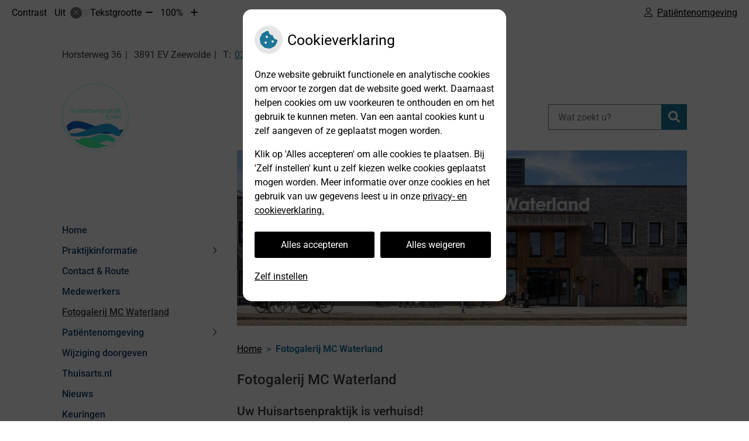

--- FILE ---
content_type: text/html; charset=UTF-8
request_url: https://www.huisartsenpraktijkknies.nl/nieuwbouw-medisch-centrum/
body_size: 11557
content:



<!DOCTYPE html>
<html lang="nl-NL">
<head>
		 

<!-- Matomo -->
<script  nonce='7e5d57b92d'>
  var _paq = window._paq = window._paq || [];
  /* tracker methods like "setCustomDimension" should be called before "trackPageView" */
  _paq.push(['trackPageView']);
  _paq.push(['enableLinkTracking']);
  (function() {
    var u="//statistieken.pharmeon.nl/";
    _paq.push(['setTrackerUrl', u+'matomo.php']);
    _paq.push(['setSiteId', 5810]);
    var d=document, g=d.createElement('script'), s=d.getElementsByTagName('script')[0];
    g.async=true; g.src=u+'matomo.js'; s.parentNode.insertBefore(g,s);
  })();
</script>
<!-- End Matomo Code -->
		 
 <!-- Start Default Consent Settings --> 
<script  nonce='7e5d57b92d'>
  window.dataLayer = window.dataLayer || [];
  function gtag(){dataLayer.push(arguments);}

  // Function to get a cookie's value by name
  function getCookie(name) {
      const value = `; ${document.cookie}`;
      const parts = value.split(`; ${name}=`);
      if (parts.length === 2) return parts.pop().split(';').shift();
      return null;
  }

  // Get the values of the cookies
  const cookieAnalytische = getCookie('cookies-analytische');
  const cookieMarketing = getCookie('cookies-marketing');

  // Set the consent mode based on cookie values
  // Log the values of the cookies
  console.log('cookieAnalytische:', cookieAnalytische);
  console.log('cookieMarketing:', cookieMarketing);
	
  if (cookieAnalytische === 'Y' && cookieMarketing === 'Y') {
      // If both analytics and marketing cookies are allowed
	  
      gtag('consent', 'default', {
          'ad_storage': 'granted',
          'analytics_storage': 'granted',
          'ad_user_data': 'granted',
          'ad_personalization': 'granted',
          'personalization_storage': 'granted',
          'functionality_storage': 'granted',
          'security_storage': 'granted',
      });
  } else if (cookieAnalytische === 'N' || cookieAnalytische === null || cookieMarketing === 'N') {
      // If analytics cookies are not allowed or marketing cookies are not allowed
      if (localStorage.getItem('consentMode') === null) {
          gtag('consent', 'default', {
              'ad_storage': cookieMarketing === 'N' ? 'denied' : 'granted',
              'analytics_storage': cookieAnalytische === 'N' ? 'denied' : 'granted',
              'ad_user_data': cookieMarketing === 'N' ? 'denied' : 'granted',
              'ad_personalization': cookieMarketing === 'N' ? 'denied' : 'granted',
              'personalization_storage': 'denied',
              'functionality_storage': 'granted', // Only necessary storage is granted
              'security_storage': 'granted',
          });
      } else {
          gtag('consent', 'default', JSON.parse(localStorage.getItem('consentMode')));
      }
  }

  // Push user ID to dataLayer if it exists
  if (localStorage.getItem('userId') != null) {
      window.dataLayer.push({'user_id': localStorage.getItem('userId')});
  }
</script>

	
<!-- End Default Consent Settings --> 	
	
<meta charset="UTF-8">
<meta name="viewport" content="width=device-width, initial-scale=1">

<!-- Google Analytics -->


		<title>Fotogalerij MC Waterland &#8211; Huisartsenpraktijk Knies &#8211; Zeewolde</title>
<meta name='robots' content='max-image-preview:large' />
	<style>img:is([sizes="auto" i], [sizes^="auto," i]) { contain-intrinsic-size: 3000px 1500px }</style>
	<link rel='dns-prefetch' href='//www.huisartsenpraktijkknies.nl' />
<link rel='dns-prefetch' href='//cdn.jsdelivr.net' />
<link rel='stylesheet' id='parent-style-css' href='https://www.huisartsenpraktijkknies.nl/wp-content/themes/flexdesign-parent2018/css/style.css?ver=6.7.2' type='text/css' media='all' />
<style id='classic-theme-styles-inline-css' type='text/css'>
/*! This file is auto-generated */
.wp-block-button__link{color:#fff;background-color:#32373c;border-radius:9999px;box-shadow:none;text-decoration:none;padding:calc(.667em + 2px) calc(1.333em + 2px);font-size:1.125em}.wp-block-file__button{background:#32373c;color:#fff;text-decoration:none}
</style>
<style id='global-styles-inline-css' type='text/css'>
:root{--wp--preset--aspect-ratio--square: 1;--wp--preset--aspect-ratio--4-3: 4/3;--wp--preset--aspect-ratio--3-4: 3/4;--wp--preset--aspect-ratio--3-2: 3/2;--wp--preset--aspect-ratio--2-3: 2/3;--wp--preset--aspect-ratio--16-9: 16/9;--wp--preset--aspect-ratio--9-16: 9/16;--wp--preset--color--black: #000000;--wp--preset--color--cyan-bluish-gray: #abb8c3;--wp--preset--color--white: #ffffff;--wp--preset--color--pale-pink: #f78da7;--wp--preset--color--vivid-red: #cf2e2e;--wp--preset--color--luminous-vivid-orange: #ff6900;--wp--preset--color--luminous-vivid-amber: #fcb900;--wp--preset--color--light-green-cyan: #7bdcb5;--wp--preset--color--vivid-green-cyan: #00d084;--wp--preset--color--pale-cyan-blue: #8ed1fc;--wp--preset--color--vivid-cyan-blue: #0693e3;--wp--preset--color--vivid-purple: #9b51e0;--wp--preset--gradient--vivid-cyan-blue-to-vivid-purple: linear-gradient(135deg,rgba(6,147,227,1) 0%,rgb(155,81,224) 100%);--wp--preset--gradient--light-green-cyan-to-vivid-green-cyan: linear-gradient(135deg,rgb(122,220,180) 0%,rgb(0,208,130) 100%);--wp--preset--gradient--luminous-vivid-amber-to-luminous-vivid-orange: linear-gradient(135deg,rgba(252,185,0,1) 0%,rgba(255,105,0,1) 100%);--wp--preset--gradient--luminous-vivid-orange-to-vivid-red: linear-gradient(135deg,rgba(255,105,0,1) 0%,rgb(207,46,46) 100%);--wp--preset--gradient--very-light-gray-to-cyan-bluish-gray: linear-gradient(135deg,rgb(238,238,238) 0%,rgb(169,184,195) 100%);--wp--preset--gradient--cool-to-warm-spectrum: linear-gradient(135deg,rgb(74,234,220) 0%,rgb(151,120,209) 20%,rgb(207,42,186) 40%,rgb(238,44,130) 60%,rgb(251,105,98) 80%,rgb(254,248,76) 100%);--wp--preset--gradient--blush-light-purple: linear-gradient(135deg,rgb(255,206,236) 0%,rgb(152,150,240) 100%);--wp--preset--gradient--blush-bordeaux: linear-gradient(135deg,rgb(254,205,165) 0%,rgb(254,45,45) 50%,rgb(107,0,62) 100%);--wp--preset--gradient--luminous-dusk: linear-gradient(135deg,rgb(255,203,112) 0%,rgb(199,81,192) 50%,rgb(65,88,208) 100%);--wp--preset--gradient--pale-ocean: linear-gradient(135deg,rgb(255,245,203) 0%,rgb(182,227,212) 50%,rgb(51,167,181) 100%);--wp--preset--gradient--electric-grass: linear-gradient(135deg,rgb(202,248,128) 0%,rgb(113,206,126) 100%);--wp--preset--gradient--midnight: linear-gradient(135deg,rgb(2,3,129) 0%,rgb(40,116,252) 100%);--wp--preset--font-size--small: 13px;--wp--preset--font-size--medium: 20px;--wp--preset--font-size--large: 36px;--wp--preset--font-size--x-large: 42px;--wp--preset--spacing--20: 0.44rem;--wp--preset--spacing--30: 0.67rem;--wp--preset--spacing--40: 1rem;--wp--preset--spacing--50: 1.5rem;--wp--preset--spacing--60: 2.25rem;--wp--preset--spacing--70: 3.38rem;--wp--preset--spacing--80: 5.06rem;--wp--preset--shadow--natural: 6px 6px 9px rgba(0, 0, 0, 0.2);--wp--preset--shadow--deep: 12px 12px 50px rgba(0, 0, 0, 0.4);--wp--preset--shadow--sharp: 6px 6px 0px rgba(0, 0, 0, 0.2);--wp--preset--shadow--outlined: 6px 6px 0px -3px rgba(255, 255, 255, 1), 6px 6px rgba(0, 0, 0, 1);--wp--preset--shadow--crisp: 6px 6px 0px rgba(0, 0, 0, 1);}:where(.is-layout-flex){gap: 0.5em;}:where(.is-layout-grid){gap: 0.5em;}body .is-layout-flex{display: flex;}.is-layout-flex{flex-wrap: wrap;align-items: center;}.is-layout-flex > :is(*, div){margin: 0;}body .is-layout-grid{display: grid;}.is-layout-grid > :is(*, div){margin: 0;}:where(.wp-block-columns.is-layout-flex){gap: 2em;}:where(.wp-block-columns.is-layout-grid){gap: 2em;}:where(.wp-block-post-template.is-layout-flex){gap: 1.25em;}:where(.wp-block-post-template.is-layout-grid){gap: 1.25em;}.has-black-color{color: var(--wp--preset--color--black) !important;}.has-cyan-bluish-gray-color{color: var(--wp--preset--color--cyan-bluish-gray) !important;}.has-white-color{color: var(--wp--preset--color--white) !important;}.has-pale-pink-color{color: var(--wp--preset--color--pale-pink) !important;}.has-vivid-red-color{color: var(--wp--preset--color--vivid-red) !important;}.has-luminous-vivid-orange-color{color: var(--wp--preset--color--luminous-vivid-orange) !important;}.has-luminous-vivid-amber-color{color: var(--wp--preset--color--luminous-vivid-amber) !important;}.has-light-green-cyan-color{color: var(--wp--preset--color--light-green-cyan) !important;}.has-vivid-green-cyan-color{color: var(--wp--preset--color--vivid-green-cyan) !important;}.has-pale-cyan-blue-color{color: var(--wp--preset--color--pale-cyan-blue) !important;}.has-vivid-cyan-blue-color{color: var(--wp--preset--color--vivid-cyan-blue) !important;}.has-vivid-purple-color{color: var(--wp--preset--color--vivid-purple) !important;}.has-black-background-color{background-color: var(--wp--preset--color--black) !important;}.has-cyan-bluish-gray-background-color{background-color: var(--wp--preset--color--cyan-bluish-gray) !important;}.has-white-background-color{background-color: var(--wp--preset--color--white) !important;}.has-pale-pink-background-color{background-color: var(--wp--preset--color--pale-pink) !important;}.has-vivid-red-background-color{background-color: var(--wp--preset--color--vivid-red) !important;}.has-luminous-vivid-orange-background-color{background-color: var(--wp--preset--color--luminous-vivid-orange) !important;}.has-luminous-vivid-amber-background-color{background-color: var(--wp--preset--color--luminous-vivid-amber) !important;}.has-light-green-cyan-background-color{background-color: var(--wp--preset--color--light-green-cyan) !important;}.has-vivid-green-cyan-background-color{background-color: var(--wp--preset--color--vivid-green-cyan) !important;}.has-pale-cyan-blue-background-color{background-color: var(--wp--preset--color--pale-cyan-blue) !important;}.has-vivid-cyan-blue-background-color{background-color: var(--wp--preset--color--vivid-cyan-blue) !important;}.has-vivid-purple-background-color{background-color: var(--wp--preset--color--vivid-purple) !important;}.has-black-border-color{border-color: var(--wp--preset--color--black) !important;}.has-cyan-bluish-gray-border-color{border-color: var(--wp--preset--color--cyan-bluish-gray) !important;}.has-white-border-color{border-color: var(--wp--preset--color--white) !important;}.has-pale-pink-border-color{border-color: var(--wp--preset--color--pale-pink) !important;}.has-vivid-red-border-color{border-color: var(--wp--preset--color--vivid-red) !important;}.has-luminous-vivid-orange-border-color{border-color: var(--wp--preset--color--luminous-vivid-orange) !important;}.has-luminous-vivid-amber-border-color{border-color: var(--wp--preset--color--luminous-vivid-amber) !important;}.has-light-green-cyan-border-color{border-color: var(--wp--preset--color--light-green-cyan) !important;}.has-vivid-green-cyan-border-color{border-color: var(--wp--preset--color--vivid-green-cyan) !important;}.has-pale-cyan-blue-border-color{border-color: var(--wp--preset--color--pale-cyan-blue) !important;}.has-vivid-cyan-blue-border-color{border-color: var(--wp--preset--color--vivid-cyan-blue) !important;}.has-vivid-purple-border-color{border-color: var(--wp--preset--color--vivid-purple) !important;}.has-vivid-cyan-blue-to-vivid-purple-gradient-background{background: var(--wp--preset--gradient--vivid-cyan-blue-to-vivid-purple) !important;}.has-light-green-cyan-to-vivid-green-cyan-gradient-background{background: var(--wp--preset--gradient--light-green-cyan-to-vivid-green-cyan) !important;}.has-luminous-vivid-amber-to-luminous-vivid-orange-gradient-background{background: var(--wp--preset--gradient--luminous-vivid-amber-to-luminous-vivid-orange) !important;}.has-luminous-vivid-orange-to-vivid-red-gradient-background{background: var(--wp--preset--gradient--luminous-vivid-orange-to-vivid-red) !important;}.has-very-light-gray-to-cyan-bluish-gray-gradient-background{background: var(--wp--preset--gradient--very-light-gray-to-cyan-bluish-gray) !important;}.has-cool-to-warm-spectrum-gradient-background{background: var(--wp--preset--gradient--cool-to-warm-spectrum) !important;}.has-blush-light-purple-gradient-background{background: var(--wp--preset--gradient--blush-light-purple) !important;}.has-blush-bordeaux-gradient-background{background: var(--wp--preset--gradient--blush-bordeaux) !important;}.has-luminous-dusk-gradient-background{background: var(--wp--preset--gradient--luminous-dusk) !important;}.has-pale-ocean-gradient-background{background: var(--wp--preset--gradient--pale-ocean) !important;}.has-electric-grass-gradient-background{background: var(--wp--preset--gradient--electric-grass) !important;}.has-midnight-gradient-background{background: var(--wp--preset--gradient--midnight) !important;}.has-small-font-size{font-size: var(--wp--preset--font-size--small) !important;}.has-medium-font-size{font-size: var(--wp--preset--font-size--medium) !important;}.has-large-font-size{font-size: var(--wp--preset--font-size--large) !important;}.has-x-large-font-size{font-size: var(--wp--preset--font-size--x-large) !important;}
:where(.wp-block-post-template.is-layout-flex){gap: 1.25em;}:where(.wp-block-post-template.is-layout-grid){gap: 1.25em;}
:where(.wp-block-columns.is-layout-flex){gap: 2em;}:where(.wp-block-columns.is-layout-grid){gap: 2em;}
:root :where(.wp-block-pullquote){font-size: 1.5em;line-height: 1.6;}
</style>
<link rel='stylesheet' id='style-uzo-banner-app-css' href='https://www.huisartsenpraktijkknies.nl/wp-content/plugins/ph-activeservices-mu/controller/../assets/css/uzo-banner-app.css?ver=6.7.2' type='text/css' media='all' />
<link rel='stylesheet' id='style-uzo-banners-css' href='https://www.huisartsenpraktijkknies.nl/wp-content/plugins/ph-activeservices-mu/controller/../assets/css/uzo-banners.css?ver=6.7.2' type='text/css' media='all' />
<link rel='stylesheet' id='style-mma-banners-css' href='https://www.huisartsenpraktijkknies.nl/wp-content/plugins/ph-activeservices-mu/controller/../assets/css/mma-banners.css?ver=6.7.2' type='text/css' media='all' />
<link rel='stylesheet' id='style-uzo-bar-css' href='https://www.huisartsenpraktijkknies.nl/wp-content/plugins/ph-activeservices-mu/controller/../assets/css/uzo-bar.css?ver=6.7.2' type='text/css' media='all' />
<link rel='stylesheet' id='style-uzo-page-css' href='https://www.huisartsenpraktijkknies.nl/wp-content/plugins/ph-activeservices-mu/controller/../assets/css/uzo-page.css?ver=6.7.2' type='text/css' media='all' />
<link rel='stylesheet' id='ph_cookie_style-css' href='https://www.huisartsenpraktijkknies.nl/wp-content/plugins/ph-cookie-helper-mu/assets/css/cookie-style.css?ver=6.7.2' type='text/css' media='all' />
<link rel='stylesheet' id='style-medische-encyclopedie-css' href='https://www.huisartsenpraktijkknies.nl/wp-content/plugins/ph-geneesmiddelencyclopedie-mu/controller/../assets/css/style.css?ver=6.7.2' type='text/css' media='all' />
<link rel='stylesheet' id='ph_slider_styles-css' href='https://www.huisartsenpraktijkknies.nl/wp-content/plugins/ph-slider-mu/css/swiper.min.css?ver=6.7.2' type='text/css' media='all' />
<link rel='stylesheet' id='ph_slider_custom_styles-css' href='https://www.huisartsenpraktijkknies.nl/wp-content/plugins/ph-slider-mu/css/swiper-edits.min.css?ver=6.7.2' type='text/css' media='all' />
<link rel='stylesheet' id='style-apps-uao-css' href='https://www.huisartsenpraktijkknies.nl/wp-content/plugins/ph-uao-apps-mu/controller/../assets/css/style.css?ver=6.7.2' type='text/css' media='all' />
<link rel='stylesheet' id='style-frontend-css' href='https://www.huisartsenpraktijkknies.nl/wp-content/plugins/ph-uao-patientfolders-mu/controller/../assets/css/style.css?ver=6.7.2' type='text/css' media='all' />
<link rel='stylesheet' id='header-style-css' href='https://www.huisartsenpraktijkknies.nl/wp-content/themes/flexdesign-parent2018/flex-design/header/crick/css/crick.css?ver=6.7.2' type='text/css' media='all' />
<link rel='stylesheet' id='content-style-css' href='https://www.huisartsenpraktijkknies.nl/wp-content/themes/flexdesign-parent2018/flex-design/content/crick/css/crick.css?ver=6.7.2' type='text/css' media='all' />
<link rel='stylesheet' id='footer-style-css' href='https://www.huisartsenpraktijkknies.nl/wp-content/themes/flexdesign-parent2018/flex-design/footer/crick/css/crick.css?ver=6.7.2' type='text/css' media='all' />
<script type="text/javascript" src="https://www.huisartsenpraktijkknies.nl/wp-includes/js/jquery/jquery.min.js?ver=3.7.1" id="jquery-core-js"></script>
<script type="text/javascript" src="https://www.huisartsenpraktijkknies.nl/wp-includes/js/jquery/jquery-migrate.min.js?ver=3.4.1" id="jquery-migrate-js"></script>
<script type="text/javascript" src="https://www.huisartsenpraktijkknies.nl/wp-content/themes/flexdesign-parent2018/components/bootstrap/js/bootstrap.min.js?ver=1" id="bootstrap-js-js"></script>
<script type="text/javascript" src="https://www.huisartsenpraktijkknies.nl/wp-content/themes/flexdesign-parent2018/components/bootstrap/js/card.min.js?ver=1" id="card-js-js"></script>
<script type="text/javascript" src="https://www.huisartsenpraktijkknies.nl/wp-content/themes/flexdesign-parent2018/components/medewerker-slider/js/slick.min.js?ver=1" id="slick.js-js"></script>
<script type="text/javascript" src="https://www.huisartsenpraktijkknies.nl/wp-content/themes/flexdesign-parent2018/components/zoomer/js/jquery.zoomer.min.js?ver=20190715" id="pharmeon_master_zoomer-js"></script>
<script type="text/javascript" src="https://www.huisartsenpraktijkknies.nl/wp-content/themes/flexdesign-parent2018/components/fancybox/js/fancybox.js?ver=20170721" id="pharmeon_master_fancybox-js"></script>
<script type="text/javascript" src="https://cdn.jsdelivr.net/npm/css-vars-ponyfill@2?ver=1" id="pharmeon_master_theme-var-js"></script>
<script type="text/javascript" src="https://www.huisartsenpraktijkknies.nl/wp-content/plugins/ph-cookie-helper-mu/scripts/jquery-cookie.min.js?ver=6.7.2" id="ph_jquery_cookie_script-js"></script>
<script type="text/javascript" src="https://www.huisartsenpraktijkknies.nl/wp-content/plugins/ph-cookie-helper-mu/scripts/cookie-enabler.min.js?ver=6.7.2" id="ph_cookie_enabler_script-js"></script>
<script type="text/javascript" src="https://www.huisartsenpraktijkknies.nl/wp-content/plugins/ph-geneesmiddelencyclopedie-mu/controller/../assets/js/error.js?ver=6.7.2" id="style-medische-encyclopedie-js"></script>
<script type="text/javascript" src="https://www.huisartsenpraktijkknies.nl/wp-content/plugins/ph-slider-mu/js/swiper.min.js?ver=6.7.2" id="ph_slider_script-js"></script>
<script type="text/javascript" src="https://www.huisartsenpraktijkknies.nl/wp-content/plugins/ph-testimonials-mu//assets/js/testimonials.js?ver=6.7.2" id="testimonials-widgets-js-js"></script>
<script type="text/javascript" src="https://www.huisartsenpraktijkknies.nl/wp-content/themes/flexdesign-parent2018/flex-design/content/crick/js/crick.js?ver=6.7.2" id="js-content-js"></script>
<link rel="canonical" href="https://www.huisartsenpraktijkknies.nl/nieuwbouw-medisch-centrum/" />
<style>/* ==========================================================================
   LESS Variables 
   ========================================================================== */
/*** COLOR SETTINGS - ORIGINAL ***/
.fa-family {
  font-family: "Font Awesome 6 Pro";
}
:root {
  --main-color: #1d7698;
  --secondary-color: var(--main-color-comp4);
  --secondary-color-lighten: #96d3eb;
  --main-color-tint1: #227eb2;
  --secondary-color-tint1: var(--main-color-tint1);
  --main-color-tint2: #2563c3;
  --secondary-color-tint2: var(--main-color-tint2);
  --main-color-shade1: #185a7e;
  --secondary-color-shade1: var(--main-color-shade1);
  --main-color-shade2: #153f6d;
  --secondary-color-shade2: var(--main-color-shade2);
  --main-color-analog1: #401fa5;
  --secondary-color-analog1: var(--main-color-shade2);
  --main-color-analog2: #385cd9;
  --secondary-color-analog2: var(--main-color-shade2);
  --main-color-analog3: #26c79b;
  --secondary-color-analog3: var(--main-color-shade2);
  --main-color-analog4: #1fa547;
  --secondary-color-analog4: var(--main-color-shade2);
  --main-color-triad1: #981d6e;
  --secondary-color-triad1: var(--main-color-shade2);
  --main-color-triad2: #a3126a;
  --secondary-color-triad2: var(--main-color-shade2);
  --main-color-triad3: #6c981d;
  --secondary-color-triad3: var(--main-color-shade2);
  --main-color-triad4: #68a60f;
  --secondary-color-triad4: var(--main-color-shade2);
  --main-color-comp1: #2c5d6f;
  --secondary-color-comp1: var(--main-color-shade2);
  --main-color-comp2: #2187ad;
  --secondary-color-comp2: var(--main-color-shade2);
  --main-color-comp3: #7b5021;
  --secondary-color-comp3: var(--main-color-shade2);
  --main-color-comp4: #a86b26;
  --focus-color: #040d18;
}
.team__flip-cards .team__member {
  background-color: #1d7698;
}
.team__boxes .teamText__thumbnail img {
  border-color: #1d7698;
}
.team__round .teamText__function .function__text {
  color: #1d7698;
}
.team__round .team__member:hover .teamText__thumbnail:before {
  background: rgba(29, 118, 152, 0.25);
}
.theme-bg {
  background-color: #1d7698;
}
.theme-bgh:hover,
.theme-bgh:focus {
  background-color: #1d7698;
}
.theme-color {
  color: #1d7698;
}
.theme-border {
  border-color: #1d7698;
}
.accordion .card-header:before {
  background-color: #1d7698;
}
.gform_wrapper input[type='submit'],
.gform_wrapper input[type='button'] {
  background-color: #1d7698;
  border-color: #1a6987;
}
.gform_wrapper input[type='submit']:active,
.gform_wrapper input[type='button']:active {
  background-color: #1a6987;
  border-color: #18627e;
}
</style>	 </head>

<body class="page-template-default page page-id-130">

	

    <aside aria-label="Toegankelijkheid">
        <a class="skip-link" href="#main">Naar inhoud</a>
                    <div id="accessibility-top-bar" class="top-bar">
    <div class="top-bar__inner">
        <div class="top-bar__buttons">
            <button class="top-bar__toggle-settings" aria-controls="accessibility-top-bar-components"><i
                    class="fa-light fa-gear" aria-hidden="true"></i> <span>Instellingen</span> <i
                    class="fa-regular fa-chevron-down" aria-hidden="true"></i></button>
                            <a href="https://huisartsenpraktijkknies.uwzorgonline.nl"
                   target="_self"
                   class="top-bar__patient-portal"
                   id="patientloginMobile">
                    <i class="fa-light fa-user" aria-hidden="true"></i><span>Patiëntenomgeving</span>
                </a>
                    </div>
        <div id="accessibility-top-bar-components" role="dialog" aria-modal="true"
             aria-labelledby="accessibility-top-bar-label" class="top-bar__components">
            <button class="top-bar__close-settings"><i class="fa-regular fa-xmark" aria-hidden="true"></i><span
                    class="visually-hidden">Sluiten</span></button>
            <span id="accessibility-top-bar-label"
                  class="h2 top-bar__component top-bar__component--settings"
                  role="heading"
                  aria-level="2"
            >
                <i class="fa-light fa-gear" aria-hidden="true"></i> Instellingen
            </span>
            <ul>
                <li class="top-bar__component top-bar__component--contrast">
                    <div class="top-bar__component-row">
                        <span id="contrast-label" class="top-bar__component-title">Contrast</span>
                        <span class="top-bar__component-input"><span class="contrastSwitcher"></span></span>
                    </div>
                </li>
                <li class="top-bar__component top-bar__component--fontsize">
                    <div class="top-bar__component-row">
                        <span class="top-bar__component-title">Tekstgrootte</span>
                        <span class="top-bar__component-input"><span class="zoomerContainer"></span></span>
                    </div>
                    <p class="top-bar__component-description">Bekijk hoe de lettergrootte van de tekst eruit komt te
                        zien.</p>
                </li>
                <li class="top-bar__component top-bar__component--spacer">
                </li>
                                                    <li class="top-bar__component top-bar__component--patient">
                        <a href="https://huisartsenpraktijkknies.uwzorgonline.nl"
                           target="_self"
                           class="top-bar__patient-portal"
                           id="patientloginDesktop">
                            <i class="fa-light fa-user" aria-hidden="true"></i> <span>Patiëntenomgeving</span>
                        </a>
                    </li>
                            </ul>
        </div>
    </div>
</div>
            </aside>



<div class="fixed-header-marker" aria-hidden="true"></div>
<header class="header">
	<div class="headerTop">
		<div class="innerWrapper">
			<div class="headerTop__info">
				<div class="headerTop__info--adres"><span><span class='practice_info practice-street'><span class='practice-info-content'>Horsterweg </span></span> <span class='practice_info practice-housenumber'><span class='practice-info-content'>36</span></span></span> <span><span class='practice_info practice-postcode'><span class='practice-info-content'>3891 EV</span></span> <span class='practice_info practice-city'><span class='practice-info-content'>Zeewolde</span></span></span> 

					<span class='phone-before'><a href='tel:036-5222278' class='practice_info practice-phone-number'><span class='visually-hidden'>Tel:</span></i><span class='practice-info-content digits'>036-5222278</span></a></span>
					
					
										</div>
			</div>
			<div class="headerTop__logoSearch">
				<div class="headerLogo">
											<div class="headerLogo__img">
							<h2>
								<a href='https://www.huisartsenpraktijkknies.nl/' rel='home'>
									<img src='https://www.huisartsenpraktijkknies.nl/wp-content/uploads/sites/965/2023/07/logo-knies-nieuw-met-cirkel.jpg' alt='Huisartsenpraktijk Knies'>
								</a>
							</h2>
						</div>
									</div>
				<div class="headerTop__search">
					<!-- search -->
<form class="site-search-form" method="get" action="https://www.huisartsenpraktijkknies.nl" role="search">
	<input class="site-search-input" id="siteSearch" type="search" name="s" placeholder="Wat zoekt u?" aria-label="Wat zoekt u?">
	<button class="site-search-submit" type="submit"><i class="fa-icon fal fa-search fa-icon"></i><span>Zoeken</span></button>
</form>				</div>
			</div>
		</div>
	</div>
</header>

<div class="mainContent">
    <div class="breadCrumbsContainer">
        <div class="innerWrapper">
            <nav class="breadCrumbsNav" aria-label="U bent hier"><ol class="breadCrumbsWrapper"><li><a href="https://www.huisartsenpraktijkknies.nl">Home</a></li><li aria-current="page">Fotogalerij MC Waterland</li></ol></nav>        </div>
    </div>

		    <div class='innerWrapper mainContent--vertical'>	<div class="mainContent__sidebar">
        <div class="headerMenu">
            <div class="mainContent__menu">
	<nav id="site-navigation" class="headerMain__navigation" aria-labelledby="primaryMenuHeading">
	<h2 id="primaryMenuHeading" class="visually-hidden">Hoofdmenu</h2>
	<button class="menu-toggle jsMenuToggle" aria-expanded="false"><span class="menu-text">Menu</span></button>
	<ul id="primary-menu" class="menu"><li id="menu-item-28" class="menu-item menu-item-type-post_type menu-item-object-page menu-item-home menu-item-28"><a href="https://www.huisartsenpraktijkknies.nl/">Home</a></li>
<li id="menu-item-85" class="menu-item menu-item-type-post_type menu-item-object-page menu-item-has-children menu-item-85"><a href="https://www.huisartsenpraktijkknies.nl/spreekuur-openingstijden/">Praktijkinformatie</a>
<ul class="sub-menu">
	<li id="menu-item-98" class="menu-item menu-item-type-post_type menu-item-object-page menu-item-98"><a href="https://www.huisartsenpraktijkknies.nl/over-de-praktijk/">Over de praktijk</a></li>
	<li id="menu-item-96" class="menu-item menu-item-type-post_type menu-item-object-page menu-item-96"><a href="https://www.huisartsenpraktijkknies.nl/spreekuur-openingstijden/">Spreekuur &amp; openingstijden</a></li>
	<li id="menu-item-88" class="menu-item menu-item-type-post_type menu-item-object-page menu-item-88"><a href="https://www.huisartsenpraktijkknies.nl/afspraak-maken/">Afspraak maken</a></li>
	<li id="menu-item-91" class="menu-item menu-item-type-post_type menu-item-object-page menu-item-91"><a href="https://www.huisartsenpraktijkknies.nl/priklab/">Priklab</a></li>
	<li id="menu-item-101" class="menu-item menu-item-type-post_type menu-item-object-page menu-item-101"><a href="https://www.huisartsenpraktijkknies.nl/assistenten/">Assistenten</a></li>
	<li id="menu-item-104" class="menu-item menu-item-type-post_type menu-item-object-page menu-item-104"><a href="https://www.huisartsenpraktijkknies.nl/praktijkondersteuning/">Praktijkondersteuning</a></li>
	<li id="menu-item-129" class="menu-item menu-item-type-post_type menu-item-object-page menu-item-129"><a href="https://www.huisartsenpraktijkknies.nl/inschrijfformulier/">In- en uitschrijving</a></li>
	<li id="menu-item-118" class="menu-item menu-item-type-post_type menu-item-object-page menu-item-118"><a href="https://www.huisartsenpraktijkknies.nl/privacy-reglement/">Privacy Reglement</a></li>
</ul>
</li>
<li id="menu-item-148" class="menu-item menu-item-type-post_type menu-item-object-page menu-item-148"><a href="https://www.huisartsenpraktijkknies.nl/contact-route/">Contact &amp; Route</a></li>
<li id="menu-item-116" class="menu-item menu-item-type-post_type menu-item-object-page menu-item-116"><a href="https://www.huisartsenpraktijkknies.nl/team/">Medewerkers</a></li>
<li id="menu-item-131" class="menu-item menu-item-type-post_type menu-item-object-page current-menu-item page_item page-item-130 current_page_item menu-item-131"><a href="https://www.huisartsenpraktijkknies.nl/nieuwbouw-medisch-centrum/" aria-current="page">Fotogalerij MC Waterland</a></li>
<li id="menu-item-138" class="menu-item menu-item-type-post_type menu-item-object-page menu-item-has-children menu-item-138"><a href="https://www.huisartsenpraktijkknies.nl/patientenomgeving/">Patiëntenomgeving</a>
<ul class="sub-menu">
	<li id="menu-item-139" class="menu-item menu-item-type-post_type menu-item-object-page menu-item-139"><a href="https://www.huisartsenpraktijkknies.nl/patientenomgeving/">Patiëntenomgeving</a></li>
	<li id="menu-item-141" class="menu-item menu-item-type-custom menu-item-object-custom menu-item-141"><a target="_blank" href="https://uwzorgonline.nl/gebruikershandleiding/">Uitleg</a></li>
</ul>
</li>
<li id="menu-item-143" class="menu-item menu-item-type-post_type menu-item-object-page menu-item-143"><a href="https://www.huisartsenpraktijkknies.nl/wijziging-doorgeven/">Wijziging doorgeven</a></li>
<li id="menu-item-155" class="menu-item menu-item-type-post_type menu-item-object-page menu-item-155"><a href="https://www.huisartsenpraktijkknies.nl/zelfzorg-informatie/">Thuisarts.nl</a></li>
<li id="menu-item-151" class="menu-item menu-item-type-post_type menu-item-object-page menu-item-151"><a href="https://www.huisartsenpraktijkknies.nl/nieuws/">Nieuws</a></li>
<li id="menu-item-110" class="menu-item menu-item-type-post_type menu-item-object-page menu-item-110"><a href="https://www.huisartsenpraktijkknies.nl/keuringen/">Keuringen</a></li>
<li id="menu-item-107" class="menu-item menu-item-type-post_type menu-item-object-page menu-item-107"><a href="https://www.huisartsenpraktijkknies.nl/passanten/">Passanten</a></li>
<li id="menu-item-232" class="menu-item menu-item-type-post_type menu-item-object-page menu-item-232"><a href="https://www.huisartsenpraktijkknies.nl/vraag-stellen/">Griepvaccinatie 2025</a></li>
<li id="menu-item-309" class="menu-item menu-item-type-post_type menu-item-object-page menu-item-309"><a href="https://www.huisartsenpraktijkknies.nl/vakanties/">Vakanties</a></li>
<li id="menu-item-262" class="menu-item menu-item-type-post_type menu-item-object-page menu-item-has-children menu-item-262"><a href="https://www.huisartsenpraktijkknies.nl/klachtenregeling/">Klachten</a>
<ul class="sub-menu">
	<li id="menu-item-123" class="menu-item menu-item-type-post_type menu-item-object-page menu-item-123"><a href="https://www.huisartsenpraktijkknies.nl/klacht-melden/">Klacht melden</a></li>
	<li id="menu-item-121" class="menu-item menu-item-type-post_type menu-item-object-page menu-item-121"><a href="https://www.huisartsenpraktijkknies.nl/klachtenregeling/">Klachtenregeling</a></li>
</ul>
</li>
<li id="menu-item-860" class="menu-item menu-item-type-post_type menu-item-object-page menu-item-860"><a href="https://www.huisartsenpraktijkknies.nl/vacature-doktersassistente/">Vacature doktersassistente</a></li>
</ul></nav></div>        </div>

			<aside class="sidebarThree" data-background-color="false" aria-labelledby="firstWidgetItem">
		<div id="patientenomgeving-2" class="widget patientenomgeving-2 ph_portaal_widget"><div class="widgetContainer"><h2 class="widget-title">Patiëntenomgeving</h2>    <div class="portal-figure ">
            
            <a href="https://huisartsenpraktijkknies.uwzorgonline.nl" class="portal-figure__link">
                <span class="portal-figure__symbol">
                    <i aria-hidden="true" class="portal-figure__icon fal fa-capsules"></i>
                </span>
                 
                    <span class="portal-figure__title text-ubuntu">Herhaalrecepten aanvragen</span>
                  
            </a>
          
            <a href="https://huisartsenpraktijkknies.uwzorgonline.nl" class="portal-figure__link">
                <span class="portal-figure__symbol">
                    <i aria-hidden="true" class="portal-figure__icon fal fa-comments"></i>
                </span>
                <span class="portal-figure__title text-ubuntu">Vragen</span>
                <span class="portal-figure__title text-ubuntu">stellen</span>
        </a>
          
            <a href="https://huisartsenpraktijkknies.uwzorgonline.nl" class="portal-figure__link">
                <span class="portal-figure__symbol">
                    <i aria-hidden="true" class="portal-figure__icon fal fa-calendar-alt"></i>
                </span>
                <span class="portal-figure__title text-ubuntu">Afspraken</span>
                <span class="portal-figure__title text-ubuntu">maken</span>
            </a>            
          
            <a href="https://huisartsenpraktijkknies.uwzorgonline.nl" class="portal-figure__link">
                <span class="portal-figure__symbol">
                    <i aria-hidden="true" class="portal-figure__icon fal fa-files-medical"></i>
                </span>
                <span class="portal-figure__title text-ubuntu">Dossier</span>
                <span class="portal-figure__title text-ubuntu">bekijken</span>
            </a>            
         
    </div>
</div></div>	</aside>
	</div>

	<div class="mainContent__content">
		<div class="mainContent__image" data-background-color="false">
	<div class="mainContent__slide contrast-ignore" id="jsBottomSlider">
					<img src="https://www.huisartsenpraktijkknies.nl/wp-content/uploads/sites/965/2023/06/cropped-MC-Waterland-7-kopie-1.jpg" alt="Header afbeelding" />
			</div>
</div>
					<div class="breadCrumbsContainer">
				<div class="innerWrapper">
					<nav class="breadCrumbsNav" aria-label="U bent hier"><ol class="breadCrumbsWrapper"><li><a href="https://www.huisartsenpraktijkknies.nl">Home</a></li><li aria-current="page">Fotogalerij MC Waterland</li></ol></nav>				</div>
			</div>
		
		<div class="main" data-background-color="false">
	<div class="innerWrapper">
		<div class="flex-row">
			<div class="mainText flex-col-xs-12">
									

	<main id="main" class="post-130 page type-page status-publish hentry">
		<h1 class="content-title">Fotogalerij MC Waterland</h1> 
		<div class="contentDiv">
			<h2>Uw Huisartsenpraktijk is verhuisd!</h2>
<p>In de afgelopen jaren is uw huisartsenpraktijk fors gegroeid en is het aantal taken en medewerkers toegenomen. Eigenlijk zijn we nu uit ons jasje gegroeid. Daarom zijn we enkele jaren geleden gaan zoeken naar een oplossing hiervoor.</p>
<p>Dit heeft er toe geleid dat 3 huisartsen en een fysiotherapeut in Zeewolde een nieuw medisch centrum hebben gebouwd midden in de kern van Zeewolde.</p>
<p>In dit nieuwe MC Waterland zitten niet alleen de huisartsen Knies, Pereira, Bongers en fysiotherapie Medisch Centrum Zeewolde, maar ook Vitaal Mensenwerk, Thuiszorg Coloriet, Benu Apotheek Zeewolde, Podocare, 123 dietiste en een buitenpoli van het St. Jansdal. Om de zorg meer naar Zeewolde te halen, hebben we in samenwerking met het St. Jansdal een samenwerkingsverband opgezet.</p>
<p>Dit betekent dat rontgenfoto&#8217;s voor het uitsluiten van breuken of bv longontsteking hier kunnen plaatsvinden. Ook zal in de toekomst mogelijk een gespecialiseerde verpleegkundige spreekuren gaan houden voor een beperkt aantal ziektes.</p>
<p>De huisartsen kunnen nu ook nieuwe initiatieven gaan ontwikkelen, wat de dagelijkse zorg van patiënten ook weer ten goede komt.</p>
<p>&nbsp;</p>
<h2>Het nieuwe adres</h2>
<p>Huisartsenpraktijk Knies<br />
Horsterweg 36<br />
3891 EV Zeewolde</p>
<div id='gallery-1' class='gallery galleryid-130 gallery-columns-3 gallery-size-large'><figure class='gallery-item'>
			<div class='gallery-icon landscape'>
				<a href='https://www.huisartsenpraktijkknies.nl/wp-content/uploads/sites/965/2023/06/MC-Waterland-18-kopie.jpg'><img fetchpriority="high" decoding="async" width="1024" height="683" src="https://www.huisartsenpraktijkknies.nl/wp-content/uploads/sites/965/2023/06/MC-Waterland-18-kopie-1024x683.jpg" class="attachment-large size-large" alt="" aria-describedby="gallery-1-492" srcset="https://www.huisartsenpraktijkknies.nl/wp-content/uploads/sites/965/2023/06/MC-Waterland-18-kopie-1024x683.jpg 1024w, https://www.huisartsenpraktijkknies.nl/wp-content/uploads/sites/965/2023/06/MC-Waterland-18-kopie-300x200.jpg 300w, https://www.huisartsenpraktijkknies.nl/wp-content/uploads/sites/965/2023/06/MC-Waterland-18-kopie-768x512.jpg 768w, https://www.huisartsenpraktijkknies.nl/wp-content/uploads/sites/965/2023/06/MC-Waterland-18-kopie.jpg 1368w" sizes="(max-width: 1024px) 100vw, 1024px" /></a>
			</div>
				<figcaption class='wp-caption-text gallery-caption' id='gallery-1-492'>
				Ingang
				</figcaption></figure><figure class='gallery-item'>
			<div class='gallery-icon landscape'>
				<a href='https://www.huisartsenpraktijkknies.nl/wp-content/uploads/sites/965/2023/06/MC-Waterland-100-kopie.jpg'><img decoding="async" width="1024" height="683" src="https://www.huisartsenpraktijkknies.nl/wp-content/uploads/sites/965/2023/06/MC-Waterland-100-kopie-1024x683.jpg" class="attachment-large size-large" alt="" aria-describedby="gallery-1-495" srcset="https://www.huisartsenpraktijkknies.nl/wp-content/uploads/sites/965/2023/06/MC-Waterland-100-kopie-1024x683.jpg 1024w, https://www.huisartsenpraktijkknies.nl/wp-content/uploads/sites/965/2023/06/MC-Waterland-100-kopie-300x200.jpg 300w, https://www.huisartsenpraktijkknies.nl/wp-content/uploads/sites/965/2023/06/MC-Waterland-100-kopie-768x512.jpg 768w, https://www.huisartsenpraktijkknies.nl/wp-content/uploads/sites/965/2023/06/MC-Waterland-100-kopie.jpg 1320w" sizes="(max-width: 1024px) 100vw, 1024px" /></a>
			</div>
				<figcaption class='wp-caption-text gallery-caption' id='gallery-1-495'>
				Ingang
				</figcaption></figure><figure class='gallery-item'>
			<div class='gallery-icon landscape'>
				<a href='https://www.huisartsenpraktijkknies.nl/wp-content/uploads/sites/965/2023/06/MC-Waterland-89-kopie.jpg'><img decoding="async" width="1024" height="683" src="https://www.huisartsenpraktijkknies.nl/wp-content/uploads/sites/965/2023/06/MC-Waterland-89-kopie-1024x683.jpg" class="attachment-large size-large" alt="" aria-describedby="gallery-1-486" srcset="https://www.huisartsenpraktijkknies.nl/wp-content/uploads/sites/965/2023/06/MC-Waterland-89-kopie-1024x683.jpg 1024w, https://www.huisartsenpraktijkknies.nl/wp-content/uploads/sites/965/2023/06/MC-Waterland-89-kopie-300x200.jpg 300w, https://www.huisartsenpraktijkknies.nl/wp-content/uploads/sites/965/2023/06/MC-Waterland-89-kopie-768x512.jpg 768w, https://www.huisartsenpraktijkknies.nl/wp-content/uploads/sites/965/2023/06/MC-Waterland-89-kopie.jpg 1293w" sizes="(max-width: 1024px) 100vw, 1024px" /></a>
			</div>
				<figcaption class='wp-caption-text gallery-caption' id='gallery-1-486'>
				BENU Apotheek
				</figcaption></figure><figure class='gallery-item'>
			<div class='gallery-icon landscape'>
				<a href='https://www.huisartsenpraktijkknies.nl/wp-content/uploads/sites/965/2023/06/MC-Waterland-34-kopie.jpg'><img loading="lazy" decoding="async" width="1024" height="682" src="https://www.huisartsenpraktijkknies.nl/wp-content/uploads/sites/965/2023/06/MC-Waterland-34-kopie-1024x682.jpg" class="attachment-large size-large" alt="" aria-describedby="gallery-1-494" srcset="https://www.huisartsenpraktijkknies.nl/wp-content/uploads/sites/965/2023/06/MC-Waterland-34-kopie-1024x682.jpg 1024w, https://www.huisartsenpraktijkknies.nl/wp-content/uploads/sites/965/2023/06/MC-Waterland-34-kopie-300x200.jpg 300w, https://www.huisartsenpraktijkknies.nl/wp-content/uploads/sites/965/2023/06/MC-Waterland-34-kopie-768x512.jpg 768w, https://www.huisartsenpraktijkknies.nl/wp-content/uploads/sites/965/2023/06/MC-Waterland-34-kopie.jpg 1361w" sizes="auto, (max-width: 1024px) 100vw, 1024px" /></a>
			</div>
				<figcaption class='wp-caption-text gallery-caption' id='gallery-1-494'>
				Balie
				</figcaption></figure><figure class='gallery-item'>
			<div class='gallery-icon landscape'>
				<a href='https://www.huisartsenpraktijkknies.nl/wp-content/uploads/sites/965/2023/06/MC-Waterland-47-kopie.jpg'><img loading="lazy" decoding="async" width="1024" height="682" src="https://www.huisartsenpraktijkknies.nl/wp-content/uploads/sites/965/2023/06/MC-Waterland-47-kopie-1024x682.jpg" class="attachment-large size-large" alt="" aria-describedby="gallery-1-497" srcset="https://www.huisartsenpraktijkknies.nl/wp-content/uploads/sites/965/2023/06/MC-Waterland-47-kopie-1024x682.jpg 1024w, https://www.huisartsenpraktijkknies.nl/wp-content/uploads/sites/965/2023/06/MC-Waterland-47-kopie-300x200.jpg 300w, https://www.huisartsenpraktijkknies.nl/wp-content/uploads/sites/965/2023/06/MC-Waterland-47-kopie-768x512.jpg 768w, https://www.huisartsenpraktijkknies.nl/wp-content/uploads/sites/965/2023/06/MC-Waterland-47-kopie.jpg 1361w" sizes="auto, (max-width: 1024px) 100vw, 1024px" /></a>
			</div>
				<figcaption class='wp-caption-text gallery-caption' id='gallery-1-497'>
				Wachtkamer 
				</figcaption></figure><figure class='gallery-item'>
			<div class='gallery-icon landscape'>
				<a href='https://www.huisartsenpraktijkknies.nl/wp-content/uploads/sites/965/2023/06/MC-Waterland-48-kopie.jpg'><img loading="lazy" decoding="async" width="1024" height="682" src="https://www.huisartsenpraktijkknies.nl/wp-content/uploads/sites/965/2023/06/MC-Waterland-48-kopie-1024x682.jpg" class="attachment-large size-large" alt="" aria-describedby="gallery-1-510" srcset="https://www.huisartsenpraktijkknies.nl/wp-content/uploads/sites/965/2023/06/MC-Waterland-48-kopie-1024x682.jpg 1024w, https://www.huisartsenpraktijkknies.nl/wp-content/uploads/sites/965/2023/06/MC-Waterland-48-kopie-300x200.jpg 300w, https://www.huisartsenpraktijkknies.nl/wp-content/uploads/sites/965/2023/06/MC-Waterland-48-kopie-768x512.jpg 768w, https://www.huisartsenpraktijkknies.nl/wp-content/uploads/sites/965/2023/06/MC-Waterland-48-kopie.jpg 1361w" sizes="auto, (max-width: 1024px) 100vw, 1024px" /></a>
			</div>
				<figcaption class='wp-caption-text gallery-caption' id='gallery-1-510'>
				Wachtkamer
				</figcaption></figure><figure class='gallery-item'>
			<div class='gallery-icon landscape'>
				<a href='https://www.huisartsenpraktijkknies.nl/wp-content/uploads/sites/965/2023/06/MC-Waterland-50-kopie.jpg'><img loading="lazy" decoding="async" width="1024" height="682" src="https://www.huisartsenpraktijkknies.nl/wp-content/uploads/sites/965/2023/06/MC-Waterland-50-kopie-1024x682.jpg" class="attachment-large size-large" alt="" aria-describedby="gallery-1-508" srcset="https://www.huisartsenpraktijkknies.nl/wp-content/uploads/sites/965/2023/06/MC-Waterland-50-kopie-1024x682.jpg 1024w, https://www.huisartsenpraktijkknies.nl/wp-content/uploads/sites/965/2023/06/MC-Waterland-50-kopie-300x200.jpg 300w, https://www.huisartsenpraktijkknies.nl/wp-content/uploads/sites/965/2023/06/MC-Waterland-50-kopie-768x512.jpg 768w, https://www.huisartsenpraktijkknies.nl/wp-content/uploads/sites/965/2023/06/MC-Waterland-50-kopie.jpg 1361w" sizes="auto, (max-width: 1024px) 100vw, 1024px" /></a>
			</div>
				<figcaption class='wp-caption-text gallery-caption' id='gallery-1-508'>
				Spreekkamer dr. Knies
				</figcaption></figure><figure class='gallery-item'>
			<div class='gallery-icon landscape'>
				<a href='https://www.huisartsenpraktijkknies.nl/wp-content/uploads/sites/965/2023/06/MC-Waterland-41-kopie.jpg'><img loading="lazy" decoding="async" width="1024" height="682" src="https://www.huisartsenpraktijkknies.nl/wp-content/uploads/sites/965/2023/06/MC-Waterland-41-kopie-1024x682.jpg" class="attachment-large size-large" alt="" aria-describedby="gallery-1-493" srcset="https://www.huisartsenpraktijkknies.nl/wp-content/uploads/sites/965/2023/06/MC-Waterland-41-kopie-1024x682.jpg 1024w, https://www.huisartsenpraktijkknies.nl/wp-content/uploads/sites/965/2023/06/MC-Waterland-41-kopie-300x200.jpg 300w, https://www.huisartsenpraktijkknies.nl/wp-content/uploads/sites/965/2023/06/MC-Waterland-41-kopie-768x512.jpg 768w, https://www.huisartsenpraktijkknies.nl/wp-content/uploads/sites/965/2023/06/MC-Waterland-41-kopie.jpg 1361w" sizes="auto, (max-width: 1024px) 100vw, 1024px" /></a>
			</div>
				<figcaption class='wp-caption-text gallery-caption' id='gallery-1-493'>
				Spreekkamer dr. Pereira
				</figcaption></figure><figure class='gallery-item'>
			<div class='gallery-icon landscape'>
				<a href='https://www.huisartsenpraktijkknies.nl/wp-content/uploads/sites/965/2023/06/MC-Waterland-57-kopie.jpg'><img loading="lazy" decoding="async" width="1024" height="682" src="https://www.huisartsenpraktijkknies.nl/wp-content/uploads/sites/965/2023/06/MC-Waterland-57-kopie-1024x682.jpg" class="attachment-large size-large" alt="" aria-describedby="gallery-1-514" srcset="https://www.huisartsenpraktijkknies.nl/wp-content/uploads/sites/965/2023/06/MC-Waterland-57-kopie-1024x682.jpg 1024w, https://www.huisartsenpraktijkknies.nl/wp-content/uploads/sites/965/2023/06/MC-Waterland-57-kopie-300x200.jpg 300w, https://www.huisartsenpraktijkknies.nl/wp-content/uploads/sites/965/2023/06/MC-Waterland-57-kopie-768x512.jpg 768w, https://www.huisartsenpraktijkknies.nl/wp-content/uploads/sites/965/2023/06/MC-Waterland-57-kopie.jpg 1361w" sizes="auto, (max-width: 1024px) 100vw, 1024px" /></a>
			</div>
				<figcaption class='wp-caption-text gallery-caption' id='gallery-1-514'>
				Hal 
				</figcaption></figure><figure class='gallery-item'>
			<div class='gallery-icon landscape'>
				<a href='https://www.huisartsenpraktijkknies.nl/wp-content/uploads/sites/965/2023/06/MC-Waterland-31-kopie.jpg'><img loading="lazy" decoding="async" width="1024" height="683" src="https://www.huisartsenpraktijkknies.nl/wp-content/uploads/sites/965/2023/06/MC-Waterland-31-kopie-1024x683.jpg" class="attachment-large size-large" alt="" aria-describedby="gallery-1-491" srcset="https://www.huisartsenpraktijkknies.nl/wp-content/uploads/sites/965/2023/06/MC-Waterland-31-kopie-1024x683.jpg 1024w, https://www.huisartsenpraktijkknies.nl/wp-content/uploads/sites/965/2023/06/MC-Waterland-31-kopie-300x200.jpg 300w, https://www.huisartsenpraktijkknies.nl/wp-content/uploads/sites/965/2023/06/MC-Waterland-31-kopie-768x512.jpg 768w, https://www.huisartsenpraktijkknies.nl/wp-content/uploads/sites/965/2023/06/MC-Waterland-31-kopie.jpg 1349w" sizes="auto, (max-width: 1024px) 100vw, 1024px" /></a>
			</div>
				<figcaption class='wp-caption-text gallery-caption' id='gallery-1-491'>
				Backoffice assistentes 
				</figcaption></figure><figure class='gallery-item'>
			<div class='gallery-icon landscape'>
				<a href='https://www.huisartsenpraktijkknies.nl/wp-content/uploads/sites/965/2023/06/MC-Waterland-33-kopie.jpg'><img loading="lazy" decoding="async" width="1024" height="682" src="https://www.huisartsenpraktijkknies.nl/wp-content/uploads/sites/965/2023/06/MC-Waterland-33-kopie-1024x682.jpg" class="attachment-large size-large" alt="" aria-describedby="gallery-1-490" srcset="https://www.huisartsenpraktijkknies.nl/wp-content/uploads/sites/965/2023/06/MC-Waterland-33-kopie-1024x682.jpg 1024w, https://www.huisartsenpraktijkknies.nl/wp-content/uploads/sites/965/2023/06/MC-Waterland-33-kopie-300x200.jpg 300w, https://www.huisartsenpraktijkknies.nl/wp-content/uploads/sites/965/2023/06/MC-Waterland-33-kopie-768x512.jpg 768w, https://www.huisartsenpraktijkknies.nl/wp-content/uploads/sites/965/2023/06/MC-Waterland-33-kopie.jpg 1346w" sizes="auto, (max-width: 1024px) 100vw, 1024px" /></a>
			</div>
				<figcaption class='wp-caption-text gallery-caption' id='gallery-1-490'>
				Backoffice assistentes 
				</figcaption></figure><figure class='gallery-item'>
			<div class='gallery-icon landscape'>
				<a href='https://www.huisartsenpraktijkknies.nl/wp-content/uploads/sites/965/2023/06/MC-Waterland-30-kopie.jpg'><img loading="lazy" decoding="async" width="1024" height="682" src="https://www.huisartsenpraktijkknies.nl/wp-content/uploads/sites/965/2023/06/MC-Waterland-30-kopie-1024x682.jpg" class="attachment-large size-large" alt="" aria-describedby="gallery-1-513" srcset="https://www.huisartsenpraktijkknies.nl/wp-content/uploads/sites/965/2023/06/MC-Waterland-30-kopie-1024x682.jpg 1024w, https://www.huisartsenpraktijkknies.nl/wp-content/uploads/sites/965/2023/06/MC-Waterland-30-kopie-300x200.jpg 300w, https://www.huisartsenpraktijkknies.nl/wp-content/uploads/sites/965/2023/06/MC-Waterland-30-kopie-768x512.jpg 768w, https://www.huisartsenpraktijkknies.nl/wp-content/uploads/sites/965/2023/06/MC-Waterland-30-kopie.jpg 1361w" sizes="auto, (max-width: 1024px) 100vw, 1024px" /></a>
			</div>
				<figcaption class='wp-caption-text gallery-caption' id='gallery-1-513'>
				Backoffice assistentes 
				</figcaption></figure><figure class='gallery-item'>
			<div class='gallery-icon landscape'>
				<a href='https://www.huisartsenpraktijkknies.nl/wp-content/uploads/sites/965/2023/06/MC-Waterland-56-kopie.jpg'><img loading="lazy" decoding="async" width="1024" height="682" src="https://www.huisartsenpraktijkknies.nl/wp-content/uploads/sites/965/2023/06/MC-Waterland-56-kopie-1024x682.jpg" class="attachment-large size-large" alt="" aria-describedby="gallery-1-496" srcset="https://www.huisartsenpraktijkknies.nl/wp-content/uploads/sites/965/2023/06/MC-Waterland-56-kopie-1024x682.jpg 1024w, https://www.huisartsenpraktijkknies.nl/wp-content/uploads/sites/965/2023/06/MC-Waterland-56-kopie-300x200.jpg 300w, https://www.huisartsenpraktijkknies.nl/wp-content/uploads/sites/965/2023/06/MC-Waterland-56-kopie-768x512.jpg 768w, https://www.huisartsenpraktijkknies.nl/wp-content/uploads/sites/965/2023/06/MC-Waterland-56-kopie.jpg 1361w" sizes="auto, (max-width: 1024px) 100vw, 1024px" /></a>
			</div>
				<figcaption class='wp-caption-text gallery-caption' id='gallery-1-496'>
				Behandelkamer
				</figcaption></figure><figure class='gallery-item'>
			<div class='gallery-icon landscape'>
				<a href='https://www.huisartsenpraktijkknies.nl/wp-content/uploads/sites/965/2023/06/MC-Waterland-61-kopie.jpg'><img loading="lazy" decoding="async" width="1024" height="682" src="https://www.huisartsenpraktijkknies.nl/wp-content/uploads/sites/965/2023/06/MC-Waterland-61-kopie-1024x682.jpg" class="attachment-large size-large" alt="" aria-describedby="gallery-1-515" srcset="https://www.huisartsenpraktijkknies.nl/wp-content/uploads/sites/965/2023/06/MC-Waterland-61-kopie-1024x682.jpg 1024w, https://www.huisartsenpraktijkknies.nl/wp-content/uploads/sites/965/2023/06/MC-Waterland-61-kopie-300x200.jpg 300w, https://www.huisartsenpraktijkknies.nl/wp-content/uploads/sites/965/2023/06/MC-Waterland-61-kopie-768x512.jpg 768w, https://www.huisartsenpraktijkknies.nl/wp-content/uploads/sites/965/2023/06/MC-Waterland-61-kopie.jpg 1361w" sizes="auto, (max-width: 1024px) 100vw, 1024px" /></a>
			</div>
				<figcaption class='wp-caption-text gallery-caption' id='gallery-1-515'>
				Vitaal GGZ
				</figcaption></figure><figure class='gallery-item'>
			<div class='gallery-icon landscape'>
				<a href='https://www.huisartsenpraktijkknies.nl/wp-content/uploads/sites/965/2023/06/MC-Waterland-93-kopie.jpg'><img loading="lazy" decoding="async" width="1024" height="683" src="https://www.huisartsenpraktijkknies.nl/wp-content/uploads/sites/965/2023/06/MC-Waterland-93-kopie-1024x683.jpg" class="attachment-large size-large" alt="" aria-describedby="gallery-1-485" srcset="https://www.huisartsenpraktijkknies.nl/wp-content/uploads/sites/965/2023/06/MC-Waterland-93-kopie-1024x683.jpg 1024w, https://www.huisartsenpraktijkknies.nl/wp-content/uploads/sites/965/2023/06/MC-Waterland-93-kopie-300x200.jpg 300w, https://www.huisartsenpraktijkknies.nl/wp-content/uploads/sites/965/2023/06/MC-Waterland-93-kopie-768x512.jpg 768w, https://www.huisartsenpraktijkknies.nl/wp-content/uploads/sites/965/2023/06/MC-Waterland-93-kopie.jpg 1349w" sizes="auto, (max-width: 1024px) 100vw, 1024px" /></a>
			</div>
				<figcaption class='wp-caption-text gallery-caption' id='gallery-1-485'>
				Fysiotherapie
				</figcaption></figure><figure class='gallery-item'>
			<div class='gallery-icon landscape'>
				<a href='https://www.huisartsenpraktijkknies.nl/wp-content/uploads/sites/965/2023/07/MC-Waterland-25-kopie.jpg'><img loading="lazy" decoding="async" width="1024" height="682" src="https://www.huisartsenpraktijkknies.nl/wp-content/uploads/sites/965/2023/07/MC-Waterland-25-kopie-1024x682.jpg" class="attachment-large size-large" alt="" aria-describedby="gallery-1-556" srcset="https://www.huisartsenpraktijkknies.nl/wp-content/uploads/sites/965/2023/07/MC-Waterland-25-kopie-1024x682.jpg 1024w, https://www.huisartsenpraktijkknies.nl/wp-content/uploads/sites/965/2023/07/MC-Waterland-25-kopie-300x200.jpg 300w, https://www.huisartsenpraktijkknies.nl/wp-content/uploads/sites/965/2023/07/MC-Waterland-25-kopie-768x512.jpg 768w, https://www.huisartsenpraktijkknies.nl/wp-content/uploads/sites/965/2023/07/MC-Waterland-25-kopie.jpg 1361w" sizes="auto, (max-width: 1024px) 100vw, 1024px" /></a>
			</div>
				<figcaption class='wp-caption-text gallery-caption' id='gallery-1-556'>
				Fysiotherapie
				</figcaption></figure>
		</div>

<p>Foto`s door <a href="https://www.itook.nl/">Merijn Geurts</a></p>
		</div>
	</main><!-- #post-## -->

							</div>
		</div>
	</div>
</div>
		<aside class="mainContent__aside">
				<aside class="sidebarTwo" data-background-color="false" aria-labelledby="firstWidgetItem">
		<div id="address_widget-2" class="widget address_widget-2 widget_address_widget"><div class="widgetContainer"><h2 class="widget-title">Adresgegevens</h2><div class="textwidget"><p>Horsterweg  36<br />3891 EV Zeewolde</p><p>Tel: <a href="tel:036-5222278">036-5222278</a><br /></p></div></div></div><div id="openinghours_widget-2" class="widget openinghours_widget-2 widget_openinghours_widget"><div class="widgetContainer"><h2 class="widget-title">Openingstijden</h2><div class='table-responsive'><table class='table table-openingsHours'><tbody><tr><th>
						Maandag:
					</th>
					<td>
						08.00 - 17.00
					</td></tr><tr><th>
						Dinsdag:
					</th>
					<td>
						08.00 - 17.00
					</td></tr><tr><th>
						Woensdag:
					</th>
					<td>
						08.00 - 17.00
					</td></tr><tr><th>
						Donderdag:
					</th>
					<td>
						08.00 - 17.00
					</td></tr><tr><th>
						Vrijdag:
					</th>
					<td>
						08.00 - 17.00
					</td></tr></tbody></table></div></div></div>	</aside>

				<aside class="sidebarThree" data-background-color="false" aria-labelledby="firstWidgetItem">
		<div id="patientenomgeving-2" class="widget patientenomgeving-2 ph_portaal_widget"><div class="widgetContainer"><h2 class="widget-title">Patiëntenomgeving</h2>    <div class="portal-figure ">
            
            <a href="https://huisartsenpraktijkknies.uwzorgonline.nl" class="portal-figure__link">
                <span class="portal-figure__symbol">
                    <i aria-hidden="true" class="portal-figure__icon fal fa-capsules"></i>
                </span>
                 
                    <span class="portal-figure__title text-ubuntu">Herhaalrecepten aanvragen</span>
                  
            </a>
          
            <a href="https://huisartsenpraktijkknies.uwzorgonline.nl" class="portal-figure__link">
                <span class="portal-figure__symbol">
                    <i aria-hidden="true" class="portal-figure__icon fal fa-comments"></i>
                </span>
                <span class="portal-figure__title text-ubuntu">Vragen</span>
                <span class="portal-figure__title text-ubuntu">stellen</span>
        </a>
          
            <a href="https://huisartsenpraktijkknies.uwzorgonline.nl" class="portal-figure__link">
                <span class="portal-figure__symbol">
                    <i aria-hidden="true" class="portal-figure__icon fal fa-calendar-alt"></i>
                </span>
                <span class="portal-figure__title text-ubuntu">Afspraken</span>
                <span class="portal-figure__title text-ubuntu">maken</span>
            </a>            
          
            <a href="https://huisartsenpraktijkknies.uwzorgonline.nl" class="portal-figure__link">
                <span class="portal-figure__symbol">
                    <i aria-hidden="true" class="portal-figure__icon fal fa-files-medical"></i>
                </span>
                <span class="portal-figure__title text-ubuntu">Dossier</span>
                <span class="portal-figure__title text-ubuntu">bekijken</span>
            </a>            
         
    </div>
</div></div>	</aside>
		</aside>
	</div>
</div>	


</div>

<footer class="footer">
	<div class="footer__bottom">
		<div class="innerWrapper">
			<div class="pharmLinks">
	<a id="poweredby" href="https://uwzorgonline.nl" target="_blank">Uw Zorg Online</a> | <a id="login" href="https://www.huisartsenpraktijkknies.nl/wp-admin/">Beheer</a>
</div>
			<div class="privacyLinks">
	<a id="privacy" href="https://www.huisartsenpraktijkknies.nl/privacy/">Privacy</a> | <a id="voorwaarden" href="https://www.huisartsenpraktijkknies.nl/voorwaarden/">Voorwaarden</a>
</div>		</div>
	</div>
</footer>
	<!-- Cookie Modal Html-->
<section id="cookie-consent-modal" aria-modal="true" role="dialog" aria-labelledby="cookie-heading" data-nosnippet="data-nosnippet">
  <div class="cookiee-consent-container">
    <div class="cookiee-consent-notice">
                	<span tabindex="-1" role="heading" aria-level="2" id="cookie-heading" class="cookie-title" ><i class="fa-solid fa-cookie-bite" aria-hidden="true"></i> Cookieverklaring</span>
              <p class="cookie-paragraph">Onze website gebruikt functionele en analytische cookies om ervoor te zorgen dat de website goed werkt.
      Daarnaast helpen cookies om uw voorkeuren te onthouden en om het gebruik te kunnen meten. Van een aantal cookies kunt u zelf aangeven of ze geplaatst mogen worden.</p>
      <p class="cookie-paragraph">Klik op 'Alles accepteren' om alle cookies te plaatsen. Bij 'Zelf instellen' kunt u zelf kiezen welke cookies geplaatst mogen worden.
      Meer informatie over onze cookies en het gebruik van uw gegevens leest u in onze <a style="text-decoration: underline; color: black;" href="https://www.huisartsenpraktijkknies.nl/privacy">privacy- en cookieverklaring.</a></p>
    </div>
    <div class="cookie-consent-selection">
        <button value="true" class="cookie-consent-allow">Alles accepteren</button> 
		<button value="true" class="cookie-consent-decline">Alles weigeren</button>
		<a class="cookie-consent-settings" href="https://www.huisartsenpraktijkknies.nl/privacy/#cookie-instellingen">Zelf instellen</a>
    </div>
  </div>
 </section>
<script type="text/javascript" src="https://www.huisartsenpraktijkknies.nl/wp-content/themes/flexdesign-parent2018/components/accessibility/js/accessibility-contrast.min.js?ver=20180828" id="pharmeon_master_accessibility-contrast-js"></script>
<script type="text/javascript" src="https://www.huisartsenpraktijkknies.nl/wp-content/themes/flexdesign-parent2018/components/accessibility/js/accessibility-helpers.min.js?ver=20180828" id="pharmeon_master_accessibility-menu-js"></script>
<script type="text/javascript" src="https://www.huisartsenpraktijkknies.nl/wp-content/themes/flexdesign-parent2018/components/accessibility/js/focus-visible.min.js?ver=20180828" id="pharmeon_master_focus-visible-js"></script>
<script type="text/javascript" src="https://www.huisartsenpraktijkknies.nl/wp-content/themes/flexdesign-parent2018/components/accessibility/js/top-bar.min.js?ver=20230706" id="pharmeon_master_top-bar-js"></script>
<script type="text/javascript" src="https://www.huisartsenpraktijkknies.nl/wp-content/themes/flexdesign-parent2018/js/style.min.js?ver=20150908" id="pharmeon_master_theme-script-js"></script>
<script type="text/javascript" src="https://www.huisartsenpraktijkknies.nl/wp-content/plugins/ph-cookie-helper-mu/scripts/script.min.js" id="ph_cookie_scripts-js"></script>
	 	</body>

</html>


--- FILE ---
content_type: text/css
request_url: https://www.huisartsenpraktijkknies.nl/wp-content/themes/flexdesign-parent2018/flex-design/header/crick/css/crick.css?ver=6.7.2
body_size: 1929
content:
.fa-family{font-family:"Font Awesome 6 Pro"}@font-face{font-family:Roboto;font-style:normal;font-weight:400;font-stretch:normal;font-display:swap;src:url(https://fonts.gstatic.com/s/roboto/v47/KFOMCnqEu92Fr1ME7kSn66aGLdTylUAMQXC89YmC2DPNWubEbVmUiA8.ttf) format('truetype')}@font-face{font-family:Roboto;font-style:normal;font-weight:500;font-stretch:normal;font-display:swap;src:url(https://fonts.gstatic.com/s/roboto/v47/KFOMCnqEu92Fr1ME7kSn66aGLdTylUAMQXC89YmC2DPNWub2bVmUiA8.ttf) format('truetype')}@font-face{font-family:Roboto;font-style:normal;font-weight:700;font-stretch:normal;font-display:swap;src:url(https://fonts.gstatic.com/s/roboto/v47/KFOMCnqEu92Fr1ME7kSn66aGLdTylUAMQXC89YmC2DPNWuYjalmUiA8.ttf) format('truetype')}html *{-webkit-box-sizing:border-box;box-sizing:border-box}body,html{margin:0;padding:0;height:100%;width:100%;background-color:#fff;color:#3c3c3c;font-size:100%;font-family:Roboto,sans-serif;font-weight:400}body{display:-webkit-box;display:-ms-flexbox;display:flex;-webkit-box-orient:vertical;-webkit-box-direction:normal;-ms-flex-direction:column;flex-direction:column}.header,footer{-webkit-box-flex:0;-ms-flex:none;flex:none}.mainContent{-webkit-box-flex:1;-ms-flex:1 0 auto;flex:1 0 auto}.innerWrapper{max-width:68.75rem;display:block;margin:0 auto;padding:0 1em}.header,footer,main{position:relative}.header{margin-top:2.75em}@media (min-width:800px){.header{margin:0}}@media (min-width:800px){.headerBanner{background-color:var(--main-color)}}.headerBanner .innerWrapper{padding:0}@media (min-width:800px){.headerBanner .innerWrapper{display:-webkit-box;display:-ms-flexbox;display:flex}}.headerBanner .uzo-login,.headerBanner__components{display:-webkit-box;display:-ms-flexbox;display:flex;-webkit-box-pack:start;-ms-flex-pack:start;justify-content:flex-start;-webkit-box-align:center;-ms-flex-align:center;align-items:center;height:2.75em;padding:0 1em}@media (min-width:800px){.headerBanner .uzo-login,.headerBanner__components{height:auto}}.headerBanner__components{background-color:#fff;position:fixed;top:0;left:0;width:100%;z-index:9}@media (min-width:800px){.headerBanner__components{position:static;background-color:var(--main-color);width:auto;height:3.125em}}.headerBanner__components a{color:#3c3c3c}@media (min-width:800px){.headerBanner__components a{color:#fff}}.headerBanner .uzo-login{-webkit-box-pack:center;-ms-flex-pack:center;justify-content:center;background-color:var(--main-color);font-weight:700;height:3.125em;color:#fff}@media (min-width:800px){.headerBanner .uzo-login{-webkit-box-pack:end;-ms-flex-pack:end;justify-content:flex-end;-webkit-box-flex:1;-ms-flex:1;flex:1}}.headerBanner .uzo-login .fa-icon{font-weight:500;margin-right:.4em}.headerBanner .uzo-login a{font-weight:700;margin-left:1em;color:#fff;border-radius:1.5em;padding:.325em .632em;text-decoration:underline}.headerTop__info{padding:1.5em 0;text-align:center}@media (min-width:800px){.headerTop__info{display:-webkit-box;display:-ms-flexbox;display:flex;height:6.25em;-webkit-box-align:center;-ms-flex-align:center;align-items:center}}@media (min-width:800px){.headerTop__info--name{margin-right:.5em}}.headerTop__info .practice-fax-number .fa-icon,.headerTop__info .practice-phone-number .fa-icon{display:none}.headerTop__info .practice-city:after,.headerTop__info .practice-housenumber:after{content:"|";margin:0 .4em;color:#3c3c3c}.headerTop__info .practice-phone-number{text-decoration:underline}.headerTop__info .phone-before:before{content:"T:";margin-right:.4em;color:#3c3c3c}.headerTop__info .fax-before:before,.headerTop__info .headerTop__info--emergency:before{content:"|";margin:0 .5em 0 .3em;color:#3c3c3c}.headerTop__info .practice-fax-number:before{content:"F:";margin-right:.4em}.headerTop__info .headerTop__info--emergency a{text-decoration:underline}.headerTop__info .headerTop__info--emergency .fa-icon{position:absolute;overflow:hidden;clip:rect(0 0 0 0);height:1px;width:1px;margin:-1px;padding:0;border:0}.headerTop__info .socialmedia-link{margin-left:.5em}.headerTop__logoSearch{display:-webkit-box;display:-ms-flexbox;display:flex;-webkit-box-orient:vertical;-webkit-box-direction:normal;-ms-flex-direction:column;flex-direction:column}@media (min-width:568px){.headerTop__logoSearch{-webkit-box-orient:horizontal;-webkit-box-direction:normal;-ms-flex-direction:row;flex-direction:row}}.headerLogo{padding:1em 0;height:7.125em;display:-webkit-box;display:-ms-flexbox;display:flex;-webkit-box-align:center;-ms-flex-align:center;align-items:center;-webkit-box-pack:center;-ms-flex-pack:center;justify-content:center}@media (min-width:568px){.headerLogo{-webkit-box-flex:1;-ms-flex:1;flex:1;padding:0;-webkit-box-pack:start;-ms-flex-pack:start;justify-content:flex-start}}.headerLogo__title h2{margin:0;font-size:1.25em}.headerLogo__title a{color:#3c3c3c}.headerLogo__img{height:100%}.headerLogo__img h2{font-size:1em;margin:0;height:100%;display:-webkit-box;display:-ms-flexbox;display:flex;-webkit-box-align:center;-ms-flex-align:center;align-items:center}.headerLogo__img a{display:block}.headerLogo__img img{display:block;max-height:7.125em;max-width:100%;margin:0 auto}@media (min-width:800px){.headerLogo__img img{margin:0}}.headerTop__search{display:-webkit-box;display:-ms-flexbox;display:flex;-webkit-box-pack:center;-ms-flex-pack:center;justify-content:center;-webkit-box-align:center;-ms-flex-align:center;align-items:center;padding:1em 0}@media (min-width:568px){.headerTop__search{-webkit-box-flex:1;-ms-flex:1;flex:1;-webkit-box-pack:end;-ms-flex-pack:end;justify-content:flex-end;padding:0}}.headerTop__search .site-search-form{height:2.75em;display:-webkit-box;display:-ms-flexbox;display:flex}.headerTop__search .site-search-input{border:1px solid #707070;border-right:none;padding:0 1em;width:12.0625em}.headerTop__search .site-search-submit{display:-webkit-box;display:-ms-flexbox;display:flex;-webkit-box-pack:center;-ms-flex-pack:center;justify-content:center;-webkit-box-align:center;-ms-flex-align:center;align-items:center;color:#fff;background-color:var(--main-color);border:1px solid transparent;width:2.75em;cursor:pointer}.headerTop__search .site-search-submit .fa-icon{font-weight:700;font-size:1.25em}.headerTop__search .site-search-submit span{position:absolute;overflow:hidden;clip:rect(0 0 0 0);height:1px;width:1px;margin:-1px;padding:0;border:0}.h1,.h2,.h3,.h4,.h5,.h6,h1,h2,h3,h4,h5,h6{color:#3c3c3c;font-weight:500}.h1,h1{font-size:1.5em;margin:0 0 1.25em 0}.h2,h2{font-size:1.3125em}.h3,h3{font-size:1.1875em}.h4,h4{font-size:1em}.h5,h5{font-size:.875em}.h6,h6{font-size:.75em}a{color:var(--main-color)}a:focus,a:hover{color:var(--main-color-shade1)}p{line-height:1.55rem;margin:0 0 1rem}.widgetContainer ul{list-style-type:none;padding-left:1em}.widgetContainer li{position:relative}.widgetContainer li:before{font-family:"Font awesome 5 pro";font-weight:700;content:"\f054";position:absolute;top:.2em;left:-15px;font-size:.8em}.widget_recent_entries .widgetContainer li a{color:#3c3c3c}.hTarievenlijst{word-break:break-word}.customize-partial-edit-shortcut{z-index:9999}.customize-partial-edit-shortcuts-shown .customize-partial-edit-shortcut button{left:10px;top:10px}.customize-partial-edit-shortcut-call2action-title button{left:-20px!important;top:-20px!important}